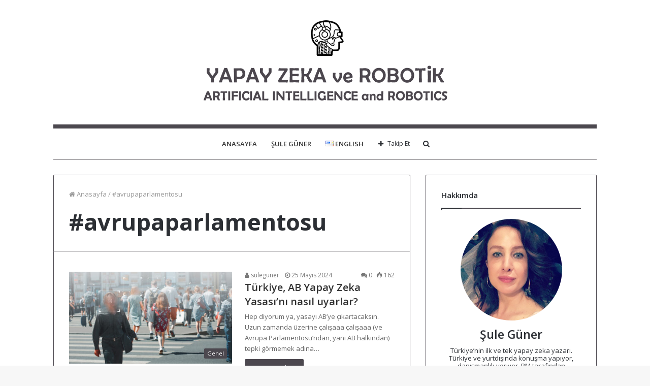

--- FILE ---
content_type: text/html; charset=UTF-8
request_url: https://turkeyai.com/tag/avrupaparlamentosu/
body_size: 12060
content:
<!DOCTYPE html>
<html lang="tr-TR" prefix="og: http://ogp.me/ns#">
<head>
	<meta charset="UTF-8" />
	<link rel="profile" href="https://gmpg.org/xfn/11" />
	<link rel="pingback" href="https://turkeyai.com/xmlrpc.php" />
	<title>#avrupaparlamentosu arşivleri - Yapay Zeka ve Robotik</title>

<!-- This site is optimized with the Yoast SEO plugin v9.5 - https://yoast.com/wordpress/plugins/seo/ -->
<link rel="canonical" href="https://turkeyai.com/tag/avrupaparlamentosu/" />
<meta property="og:locale" content="tr_TR" />
<meta property="og:type" content="object" />
<meta property="og:title" content="#avrupaparlamentosu arşivleri - Yapay Zeka ve Robotik" />
<meta property="og:url" content="https://turkeyai.com/tag/avrupaparlamentosu/" />
<meta property="og:site_name" content="Yapay Zeka ve Robotik" />
<meta name="twitter:card" content="summary_large_image" />
<meta name="twitter:title" content="#avrupaparlamentosu arşivleri - Yapay Zeka ve Robotik" />
<!-- / Yoast SEO plugin. -->

<link rel='dns-prefetch' href='//s.w.org' />
<link rel="alternate" type="application/rss+xml" title="Yapay Zeka ve Robotik &raquo; beslemesi" href="https://turkeyai.com/feed/" />
<link rel="alternate" type="application/rss+xml" title="Yapay Zeka ve Robotik &raquo; #avrupaparlamentosu etiket beslemesi" href="https://turkeyai.com/tag/avrupaparlamentosu/feed/" />
		<script type="text/javascript">
			window._wpemojiSettings = {"baseUrl":"https:\/\/s.w.org\/images\/core\/emoji\/11\/72x72\/","ext":".png","svgUrl":"https:\/\/s.w.org\/images\/core\/emoji\/11\/svg\/","svgExt":".svg","source":{"concatemoji":"https:\/\/turkeyai.com\/wp-includes\/js\/wp-emoji-release.min.js"}};
			!function(e,a,t){var n,r,o,i=a.createElement("canvas"),p=i.getContext&&i.getContext("2d");function s(e,t){var a=String.fromCharCode;p.clearRect(0,0,i.width,i.height),p.fillText(a.apply(this,e),0,0);e=i.toDataURL();return p.clearRect(0,0,i.width,i.height),p.fillText(a.apply(this,t),0,0),e===i.toDataURL()}function c(e){var t=a.createElement("script");t.src=e,t.defer=t.type="text/javascript",a.getElementsByTagName("head")[0].appendChild(t)}for(o=Array("flag","emoji"),t.supports={everything:!0,everythingExceptFlag:!0},r=0;r<o.length;r++)t.supports[o[r]]=function(e){if(!p||!p.fillText)return!1;switch(p.textBaseline="top",p.font="600 32px Arial",e){case"flag":return s([55356,56826,55356,56819],[55356,56826,8203,55356,56819])?!1:!s([55356,57332,56128,56423,56128,56418,56128,56421,56128,56430,56128,56423,56128,56447],[55356,57332,8203,56128,56423,8203,56128,56418,8203,56128,56421,8203,56128,56430,8203,56128,56423,8203,56128,56447]);case"emoji":return!s([55358,56760,9792,65039],[55358,56760,8203,9792,65039])}return!1}(o[r]),t.supports.everything=t.supports.everything&&t.supports[o[r]],"flag"!==o[r]&&(t.supports.everythingExceptFlag=t.supports.everythingExceptFlag&&t.supports[o[r]]);t.supports.everythingExceptFlag=t.supports.everythingExceptFlag&&!t.supports.flag,t.DOMReady=!1,t.readyCallback=function(){t.DOMReady=!0},t.supports.everything||(n=function(){t.readyCallback()},a.addEventListener?(a.addEventListener("DOMContentLoaded",n,!1),e.addEventListener("load",n,!1)):(e.attachEvent("onload",n),a.attachEvent("onreadystatechange",function(){"complete"===a.readyState&&t.readyCallback()})),(n=t.source||{}).concatemoji?c(n.concatemoji):n.wpemoji&&n.twemoji&&(c(n.twemoji),c(n.wpemoji)))}(window,document,window._wpemojiSettings);
		</script>
		<style type="text/css">
img.wp-smiley,
img.emoji {
	display: inline !important;
	border: none !important;
	box-shadow: none !important;
	height: 1em !important;
	width: 1em !important;
	margin: 0 .07em !important;
	vertical-align: -0.1em !important;
	background: none !important;
	padding: 0 !important;
}
</style>
<link rel='stylesheet' id='wp-block-library-css'  href='https://turkeyai.com/wp-includes/css/dist/block-library/style.min.css' type='text/css' media='all' />
<link rel='stylesheet' id='tie-css-styles-css'  href='https://turkeyai.com/wp-content/themes/jannah/assets/css/style.css' type='text/css' media='all' />
<link rel='stylesheet' id='tie-css-ilightbox-css'  href='https://turkeyai.com/wp-content/themes/jannah/assets/css/ilightbox/light-skin/skin.css' type='text/css' media='all' />
<style id='tie-css-ilightbox-inline-css' type='text/css'>
.wf-active body{font-family: 'Open Sans';}.wf-active .logo-text,.wf-active h1,.wf-active h2,.wf-active h3,.wf-active h4,.wf-active h5,.wf-active h6{font-family: 'Open Sans';}.wf-active #main-nav .main-menu > ul > li > a{font-family: 'Open Sans';}body{line-height: 1.2;}#main-nav .main-menu > ul > li > a{text-transform: uppercase;}#the-post .entry-content,#the-post .entry-content p{line-height: 1.8;}.brand-title,a:hover,#tie-popup-search-submit,.components button#search-submit:hover,#logo.text-logo a,#tie-wrapper #top-nav a:hover,#tie-wrapper #top-nav .breaking a:hover,#tie-wrapper #main-nav .components a:hover,#theme-header #top-nav .components > li > a:hover,#theme-header #top-nav .components > li:hover > a,#theme-header #main-nav .components > li > a:hover,#theme-header #main-nav .components > li:hover > a,#top-nav .top-menu .menu > li.tie-current-menu > a,#tie-wrapper #top-nav .top-menu .menu li:hover > a,#tie-wrapper #top-nav .top-menu .menu a:hover,#tie-wrapper #main-nav .main-menu .mega-menu .post-box-title a:hover,#tie-wrapper #main-nav .main-menu .menu .mega-cat-sub-categories.cats-vertical li:hover a,#tie-wrapper #main-nav .main-menu .menu .mega-cat-sub-categories.cats-vertical li a.is-active,div.mag-box .mag-box-options .mag-box-filter-links a.active,.mag-box-filter-links .flexMenu-viewMore:hover > a,.stars-rating-active,body .tabs.tabs .active > a,.video-play-icon,.spinner-circle:after,#go-to-content:hover,.comment-list .comment-author .fn,.commentlist .comment-author .fn,blockquote::before,blockquote cite,blockquote.quote-simple p,.multiple-post-pages a:hover,#story-index li .is-current,.latest-tweets-widget .twitter-icon-wrap span,.wide-next-prev-slider-wrapper .tie-slider-nav li:hover span,#instagram-link:hover,.review-final-score h3,#mobile-menu-icon:hover .menu-text,.entry a,.entry .post-bottom-meta a[href]:hover,#footer-widgets-container a:hover,#footer-widgets-container .stars-rating-active,#footer-widgets-container .latest-tweets-widget .twitter-icon-wrap span,#site-info a:hover,.widget.tie-weather-widget .icon-basecloud-bg:after,.wide-slider-nav-wrapper .slide{color: #4c484f;}.button,#tie-wrapper #theme-header .comp-sub-menu .button:hover,#tie-wrapper #theme-header .comp-sub-menu .button.guest-btn:hover,#tie-wrapper #theme-header .comp-sub-menu .button.checkout-button,#tie-wrapper #theme-header #main-nav .comp-sub-menu .button:hover,input[type='submit'],.post-cat,.tie-slider-nav li > span:hover,.pages-nav .next-prev li.current span,.pages-nav .pages-numbers li.current span,#tie-wrapper .mejs-container .mejs-controls,.spinner > div,#mobile-menu-icon:hover .nav-icon,#mobile-menu-icon:hover .nav-icon:before,#mobile-menu-icon:hover .nav-icon:after,#theme-header #main-nav .main-menu .menu > li.tie-current-menu > a,#theme-header #main-nav .main-menu .menu > li:hover > a,#theme-header #main-nav .main-menu .menu > li > a:hover,#tie-wrapper #main-nav .main-menu ul li .mega-links-head:after,#theme-header #main-nav .menu .mega-cat-sub-categories.cats-horizontal li a.is-active,#theme-header #main-nav .menu .mega-cat-sub-categories.cats-horizontal li a:hover,.main-nav-dark .main-menu .menu > li > a:hover,#mobile-menu-icon:hover .nav-icon,#mobile-menu-icon:hover .nav-icon:before,#mobile-menu-icon:hover .nav-icon:after,.mag-box-filter-links a:hover,.slider-arrow-nav a:not(.pagination-disabled):hover,.comment-list .reply a:hover,.commentlist .reply a:hover,#reading-position-indicator,.multiple-post-pages > span,#story-index-icon,.posts-list-counter .posts-list-items li:before,.cat-counter span,.digital-rating-static strong,#wp-calendar #today,.basecloud-bg,.basecloud-bg::before,.basecloud-bg::after,.timeline-widget ul li a:hover .date:before,.cat-counter a + span,.videos-block .playlist-title,.review-percentage .review-item span span,.tie-slick-dots li.slick-active button,.tie-slick-dots li button:hover,#tie-body.magazine2:not(.block-head-4) .dark-widgetized-area .tabs a:hover,#tie-body.magazine2:not(.block-head-4) .dark-widgetized-area .tabs .active a,#tie-body.magazine1 .dark-widgetized-area .tabs a:hover,#tie-body.magazine1 .dark-widgetized-area .tabs .active a,#footer-widgets-container .digital-rating-static strong,#footer-widgets-container .timeline-widget li:hover .date:before,#footer-widgets-container #wp-calendar #today,#footer-widgets-container .basecloud-bg::before,#footer-widgets-container .posts-list-counter .posts-list-items li:before,#footer-widgets-container .cat-counter span,#footer-widgets-container .widget-title:after,#footer-widgets-container .button,#footer-widgets-container input[type='submit'],#footer-widgets-container .tie-slider-nav li > span:hover,#footer-widgets-container .fullwidth-area .widget_tag_cloud .tagcloud a:hover,.demo_store,.demo #logo:after,.widget.tie-weather-widget,span.video-close-btn:hover,#go-to-top{background-color: #4c484f;color: #FFFFFF;}pre,code,.pages-nav .next-prev li.current span,.pages-nav .pages-numbers li.current span,#tie-wrapper #theme-header .comp-sub-menu .button:hover,#tie-wrapper #theme-header .comp-sub-menu .button.guest-btn:hover,.multiple-post-pages > span,.post-content-slideshow .tie-slider-nav li span:hover,.latest-tweets-widget .slider-links .tie-slider-nav li span:hover,.dark-skin .latest-tweets-widget .slider-links .tie-slider-nav span:hover,#instagram-link:before,#instagram-link:after,.slider-arrow-nav a:not(.pagination-disabled):hover,#theme-header #main-nav .menu .mega-cat-sub-categories.cats-horizontal li a.is-active,#theme-header #main-nav .menu .mega-cat-sub-categories.cats-horizontal li a:hover,#footer.dark-skin #instagram-link:before,#footer.dark-skin #instagram-link:after,#footer-widgets-container .tie-slider-nav li > span:hover,#theme-header #main-nav .main-menu .menu > li > .sub-menu,#theme-header #main-nav .main-menu .menu > li > .menu-sub-content{border-color: #4c484f;}#tie-wrapper #top-nav .top-menu .menu li.menu-item-has-children:hover > a:before{border-top-color: #4c484f;}#theme-header .main-menu .menu > li.tie-current-menu > a:before,#theme-header #main-nav .main-menu .menu > li > a:hover:before,#theme-header #main-nav .main-menu .menu > li:hover > a:before{border-top-color: #FFFFFF;}#tie-wrapper #top-nav .top-menu .menu li li.menu-item-has-children:hover > a:before{border-left-color: #4c484f;border-top-color: transparent;}.rtl #tie-wrapper #top-nav .top-menu .menu li li.menu-item-has-children:hover > a:before{border-right-color: #4c484f;border-top-color: transparent;}#tie-wrapper #main-nav .main-menu .menu > li.tie-current-menu{border-bottom-color: #4c484f;}::-moz-selection{background-color: #4c484f;color: #FFFFFF;}::selection{background-color: #4c484f;color: #FFFFFF;}circle.circle_bar,#footer-widgets-container circle.circle_bar{stroke: #4c484f;}#reading-position-indicator{box-shadow: 0 0 10px rgba( 76,72,79,0.7);}#tie-popup-search-submit:hover,#logo.text-logo a:hover,.entry a:hover{color: #1a161d;}.button:hover,input[type='submit']:hover,a.post-cat:hover,#footer-widgets-container .button:hover,#footer-widgets-container input[type='submit']:hover{background-color: #1a161d;color: #FFFFFF;}.search-in-main-nav.autocomplete-suggestions a.button:hover,#tie-wrapper #theme-header #top-nav .comp-sub-menu .button.checkout-button:hover,#tie-wrapper #theme-header #main-nav .comp-sub-menu .button.checkout-button:hover{background-color: #1a161d;color: #FFFFFF;}#theme-header #main-nav .comp-sub-menu a.checkout-button:not(:hover),#theme-header #top-nav .comp-sub-menu a.checkout-button:not(:hover),.entry a.button{color: #FFFFFF;}#footer-widgets-container .tie-slider-nav li > span:hover{color: #FFFFFF !important;}@media (max-width: 1600px){#story-index ul{background-color: #4c484f;}#story-index ul li a,#story-index ul li .is-current{color: #FFFFFF;}}#tie-body .mag-box-title h3 a,#tie-body .block-more-button{color: #4c484f;}#tie-body .mag-box-title h3 a:hover,#tie-body .block-more-button:hover{color: #1a161d;}#tie-body .mag-box-title{color: #4c484f;}#tie-body .mag-box-title:before{border-top-color: #4c484f;}#tie-body .mag-box-title:after,#tie-body #footer .widget-title:after{background-color: #4c484f;}::-moz-selection{background-color: #fffc7f;color: #000000;}::selection{background-color: #fffc7f;color: #000000;}.container-wrapper,.the-global-title,.comment-reply-title,.tabs,.flex-tabs .flexMenu-popup,.magazine1 .tabs-vertical .tabs li a,.magazine1 .tabs-vertical:after,.mag-box .show-more-button,.white-bg .social-icons-item a,textarea,input,select,.toggle,.post-content-slideshow,.post-content-slideshow .slider-nav-wrapper,.post-footer-on-bottom,.pages-numbers a,.pages-nav-item,.first-last-pages .fa,.multiple-post-pages span,#story-highlights li,.review-item,.review-summary,.user-rate-wrap,.review-final-score,.tabs a{border-color: #4c484f !important;}.magazine1 .tabs a{border-bottom-color: transparent !important;}.fullwidth-area .tagcloud a:not(:hover){background: transparent;box-shadow: inset 0 0 0 3px #4c484f;}.subscribe-widget-content h4:after,.white-bg .social-icons-item:before{background-color: #4c484f !important;}#tie-wrapper #theme-header:not(.main-nav-boxed) #main-nav,#tie-wrapper .main-nav-boxed .main-menu-wrapper{border-top-color:#4c484f !important;border-top-width:8px !important;border-bottom-color:#4c484f !important;border-bottom-width:1px !important;border-right: 0 none;border-left : 0 none;}#tie-wrapper .main-nav-boxed #main-nav.fixed-nav{box-shadow: none;}.tie-cat-2,.tie-cat-item-2 > span{background-color:#e67e22 !important;color:#FFFFFF !important;}.tie-cat-2:after{border-top-color:#e67e22 !important;}.tie-cat-2:hover{background-color:#c86004 !important;}.tie-cat-2:hover:after{border-top-color:#c86004 !important;}.tie-cat-12,.tie-cat-item-12 > span{background-color:#2ecc71 !important;color:#FFFFFF !important;}.tie-cat-12:after{border-top-color:#2ecc71 !important;}.tie-cat-12:hover{background-color:#10ae53 !important;}.tie-cat-12:hover:after{border-top-color:#10ae53 !important;}.tie-cat-16,.tie-cat-item-16 > span{background-color:#9b59b6 !important;color:#FFFFFF !important;}.tie-cat-16:after{border-top-color:#9b59b6 !important;}.tie-cat-16:hover{background-color:#7d3b98 !important;}.tie-cat-16:hover:after{border-top-color:#7d3b98 !important;}.tie-cat-18,.tie-cat-item-18 > span{background-color:#34495e !important;color:#FFFFFF !important;}.tie-cat-18:after{border-top-color:#34495e !important;}.tie-cat-18:hover{background-color:#162b40 !important;}.tie-cat-18:hover:after{border-top-color:#162b40 !important;}.tie-cat-19,.tie-cat-item-19 > span{background-color:#795548 !important;color:#FFFFFF !important;}.tie-cat-19:after{border-top-color:#795548 !important;}.tie-cat-19:hover{background-color:#5b372a !important;}.tie-cat-19:hover:after{border-top-color:#5b372a !important;}.tie-cat-20,.tie-cat-item-20 > span{background-color:#4CAF50 !important;color:#FFFFFF !important;}.tie-cat-20:after{border-top-color:#4CAF50 !important;}.tie-cat-20:hover{background-color:#2e9132 !important;}.tie-cat-20:hover:after{border-top-color:#2e9132 !important;}@media (min-width: 1200px){.container{width: auto;}}.boxed-layout #tie-wrapper,.boxed-layout .fixed-nav{max-width: 1130px;}@media (min-width: 1100px){.container,.wide-next-prev-slider-wrapper .slider-main-container{max-width: 1100px;}}#mobile-menu-icon .menu-text{color: #000000!important;}#mobile-menu-icon .nav-icon,#mobile-menu-icon .nav-icon:before,#mobile-menu-icon .nav-icon:after{background-color: #000000!important;}
</style>
<link rel='stylesheet' id='tie-theme-child-css-css'  href='https://turkeyai.com/wp-content/themes/jannah-child/style.css' type='text/css' media='all' />
<script type='text/javascript'>
/* <![CDATA[ */
var tie = {"is_rtl":"","ajaxurl":"https:\/\/turkeyai.com\/wp-admin\/admin-ajax.php","mobile_menu_active":"true","mobile_menu_top":"","mobile_menu_parent":"","lightbox_all":"true","lightbox_gallery":"true","lightbox_skin":"light","lightbox_thumb":"horizontal","lightbox_arrows":"true","is_singular":"","is_sticky_video":"","reading_indicator":"true","lazyload":"","select_share":"true","select_share_twitter":"true","select_share_facebook":"true","select_share_linkedin":"true","select_share_email":"","facebook_app_id":"","twitter_username":"","responsive_tables":"true","ad_blocker_detector":"","sticky_behavior":"upwards","sticky_desktop":"true","sticky_mobile":"true","ajax_loader":"<div class=\"loader-overlay\"><div class=\"spinner-circle\"><\/div><\/div>","type_to_search":"","lang_no_results":"Nothing Found"};
/* ]]> */
</script>
<script type='text/javascript' src='https://turkeyai.com/wp-includes/js/jquery/jquery.js'></script>
<script type='text/javascript' src='https://turkeyai.com/wp-includes/js/jquery/jquery-migrate.min.js'></script>
<link rel='https://api.w.org/' href='https://turkeyai.com/wp-json/' />
<link rel="EditURI" type="application/rsd+xml" title="RSD" href="https://turkeyai.com/xmlrpc.php?rsd" />
<link rel="wlwmanifest" type="application/wlwmanifest+xml" href="https://turkeyai.com/wp-includes/wlwmanifest.xml" /> 
<meta name="generator" content="WordPress 5.0.24" />

<meta name="generator" content="Jannah Child 1.0.1" />
<meta name="theme-color" content="#4c484f" /><meta name="viewport" content="width=device-width, initial-scale=1.0" />
					<script>
						WebFontConfig ={
							google:{
								families: ['Open+Sans::latin,latin-ext', 'Open+Sans:regular,500,600,700:latin,latin-ext', 'Open+Sans::latin,latin-ext']
							}
						};
						(function(){
							var wf   = document.createElement('script');
							wf.src   = '//ajax.googleapis.com/ajax/libs/webfont/1/webfont.js';
							wf.type  = 'text/javascript';
							wf.async = 'true';
							var s = document.getElementsByTagName('script')[0];
							s.parentNode.insertBefore(wf, s);
						})();
					</script>
				</head>

<body id="tie-body" class="archive tag tag-avrupaparlamentosu tag-519 wrapper-has-shadow block-head-1 magazine1 is-desktop is-header-layout-2 sidebar-right has-sidebar hide_share_post_top hide_share_post_bottom">


<div class="background-overlay">

	<div id="tie-container" class="site tie-container">

		
		<div id="tie-wrapper">

			
<header id="theme-header" class="header-layout-2 main-nav-light main-nav-below main-nav-boxed mobile-header-default">
	
<div class="container">
	<div class="tie-row logo-row">

		
		<div class="logo-wrapper">
			<div class="tie-col-md-4 logo-container">
				<a href="#" id="mobile-menu-icon"><span class="nav-icon"></span></a>
		<div id="logo" class="image-logo" style="margin-top: 40px; margin-bottom: 40px;">

			
			<a title="Yapay Zeka ve Robotik" href="https://turkeyai.com/">
				
					<img src="https://turkeyai.com/wp-content/uploads/2018/08/logo-3.png" alt="Yapay Zeka ve Robotik" class="logo_normal" width="592" height="165" style="max-height:165px; width: auto;">
					<img src="https://turkeyai.com/wp-content/uploads/2018/08/logo-3.png" alt="Yapay Zeka ve Robotik" class="logo_2x" width="592" height="165" style="max-height:165px; width: auto;">
							</a>

			
		</div><!-- #logo /-->

					</div><!-- .tie-col /-->
		</div><!-- .logo-wrapper /-->

		
	</div><!-- .tie-row /-->
</div><!-- .container /-->

<div class="main-nav-wrapper">
	<nav id="main-nav"  class=""  aria-label="Primary Navigation">
		<div class="container">

			<div class="main-menu-wrapper">

				
				<div id="menu-components-wrap">

					
					<div class="main-menu main-menu-wrap tie-alignleft">
						<div id="main-nav-menu" class="main-menu"><ul id="menu-anamenu" class="menu" role="menubar"><li id="menu-item-1196" class="menu-item menu-item-type-post_type menu-item-object-page menu-item-home menu-item-1196"><a href="https://turkeyai.com/">Anasayfa</a></li>
<li id="menu-item-1705" class="menu-item menu-item-type-post_type menu-item-object-page menu-item-1705"><a href="https://turkeyai.com/sule-guner/">Şule Güner</a></li>
<li id="menu-item-1195-en" class="lang-item lang-item-27 lang-item-en no-translation menu-item menu-item-type-custom menu-item-object-custom menu-item-1195-en"><a href="https://turkeyai.com/en/homepage/" hreflang="en-US" lang="en-US"><img src="[data-uri]" title="English" alt="English" /><span style="margin-left:0.3em;">English</span></a></li>
</ul></div>					</div><!-- .main-menu.tie-alignleft /-->

					<ul class="components">		<li class="search-compact-icon menu-item custom-menu-link">
			<a href="#" data-type="modal-trigger" class="tie-search-trigger">
				<span class="fa fa-search" aria-hidden="true"></span>
				<span class="screen-reader-text">Search for</span>
			</a>
			<span class="cd-modal-bg"></span>
		</li>
				<li class="list-social-icons menu-item custom-menu-link">
			<a href="#" class="follow-btn">
				<span class="fa fa-plus" aria-hidden="true"></span>
				<span class="follow-text">Takip Et</span>
			</a>
			<ul class="dropdown-social-icons comp-sub-menu"><li class="social-icons-item"><a class="social-link  facebook-social-icon" title="Facebook" rel="nofollow" target="_blank" href="https://www.facebook.com/SuleGunerAI"><span class="fa fa-facebook"></span><span class="social-text">Facebook</span></a></li><li class="social-icons-item"><a class="social-link  twitter-social-icon" title="Twitter" rel="nofollow" target="_blank" href="https://twitter.com/SuleGunerr"><span class="fa fa-twitter"></span><span class="social-text">Twitter</span></a></li><li class="social-icons-item"><a class="social-link  linkedin-social-icon" title="LinkedIn" rel="nofollow" target="_blank" href="https://www.linkedin.com/in/sule-guner-45659272/"><span class="fa fa-linkedin"></span><span class="social-text">LinkedIn</span></a></li><li class="social-icons-item"><a class="social-link  instagram-social-icon" title="Instagram" rel="nofollow" target="_blank" href="https://www.instagram.com/treviroma/"><span class="fa fa-instagram"></span><span class="social-text">Instagram</span></a></li></ul><!-- #dropdown-social-icons /-->		</li><!-- #list-social-icons /-->
		</ul><!-- Components -->
				</div><!-- #menu-components-wrap /-->
			</div><!-- .main-menu-wrapper /-->
		</div><!-- .container /-->
	</nav><!-- #main-nav /-->
</div><!-- .main-nav-wrapper /-->

</header>


			<div id="content" class="site-content container">
				<div class="tie-row main-content-row">
		
	<div class="main-content tie-col-md-8 tie-col-xs-12" role="main">

		

			<header class="entry-header-outer container-wrapper">
				<nav id="breadcrumb"><a href="https://turkeyai.com/"><span class="fa fa-home" aria-hidden="true"></span> Anasayfa</a><em class="delimiter">/</em><span class="current">#avrupaparlamentosu</span></nav><script type="application/ld+json">{"@context":"http:\/\/schema.org","@type":"BreadcrumbList","@id":"#Breadcrumb","itemListElement":[{"@type":"ListItem","position":1,"item":{"name":"Anasayfa","@id":"https:\/\/turkeyai.com\/"}}]}</script><h1 class="page-title">#avrupaparlamentosu</h1>			</header><!-- .entry-header-outer /-->

			
		<div class="mag-box wide-post-box">
			<div class="container-wrapper">
				<div class="mag-box-container clearfix">
					<ul id="posts-container" data-layout="default" data-settings="{'uncropped_image':'jannah-image-grid','category_meta':true,'post_meta':true,'excerpt':true,'excerpt_length':'20','read_more':true,'title_length':0,'is_full':false}" class="posts-items">
<li class="post-item  post-5316 post type-post status-publish format-standard has-post-thumbnail category-genel tag-ai-tr tag-artificialintelligence tag-avrupabirligi tag-avrupaparlamentosu tag-biometric tag-biyometri tag-euaiact tag-gdpr tag-goztarama tag-hukuk tag-insan tag-insanhaklariihlali tag-law tag-ozelhayat tag-redflag tag-regulation tag-sulegunerartificialintelligence tag-suleguneryapayzeka tag-surveillence tag-turkiye tag-yapayzeka tag-yapayzekahaberleri tag-yapayzekasuleguner tie-standard">

	
			<a href="https://turkeyai.com/turkiye-ab-yapay-zeka-yasasini-nasil-uyarlar/" title="Türkiye, AB Yapay Zeka Yasası&#8217;nı nasıl uyarlar?" class="post-thumb"><h5 class="post-cat-wrap"><span class="post-cat tie-cat-1">Genel</span></h5>
				<div class="post-thumb-overlay-wrap">
					<div class="post-thumb-overlay">
						<span class="icon"></span>
					</div>
				</div>
			<img width="390" height="220" src="https://turkeyai.com/wp-content/uploads/2024/05/20240313PHT19315_original-390x220.jpg" class="attachment-jannah-image-large size-jannah-image-large wp-post-image" alt="" /></a><div class="post-meta">
				<span class="meta-author meta-item"><a href="https://turkeyai.com/author/suleguner/" class="author-name" title="suleguner"><span class="fa fa-user" aria-hidden="true"></span> suleguner</a>
				</span>
			<span class="date meta-item"><span class="fa fa-clock-o" aria-hidden="true"></span> <span>25 Mayıs 2024</span></span><div class="tie-alignright"><span class="meta-comment meta-item"><a href="https://turkeyai.com/turkiye-ab-yapay-zeka-yasasini-nasil-uyarlar/#respond"><span class="fa fa-comments" aria-hidden="true"></span> 0</a></span><span class="meta-views meta-item "><span class="tie-icon-fire" aria-hidden="true"></span> 162 </span> </div><div class="clearfix"></div></div><!-- .post-meta -->
	<div class="post-details">
		<h3 class="post-title"><a href="https://turkeyai.com/turkiye-ab-yapay-zeka-yasasini-nasil-uyarlar/" title="Türkiye, AB Yapay Zeka Yasası&#8217;nı nasıl uyarlar?">Türkiye, AB Yapay Zeka Yasası&#8217;nı nasıl uyarlar?</a></h3>

						<p class="post-excerpt">Hep diyorum ya, yasayı AB’ye çıkartacaksın. Uzun zamanda üzerine çalışaaa çalışaaa (ve Avrupa Parlamentosu&#8217;ndan, yani AB halkından) tepki görmemek adına&hellip;</p>
								<a class="more-link button" href="https://turkeyai.com/turkiye-ab-yapay-zeka-yasasini-nasil-uyarlar/">Devamını oku &raquo;</a>
				
	</div>
</li>

<li class="post-item  post-5118 post type-post status-publish format-standard has-post-thumbnail category-genel tag-abyapayzekayasasi tag-artificialintelligence tag-avrupaparlamentosu tag-bing tag-bingai tag-chatgpt tag-digitalmarketing tag-eu tag-euaiact tag-googleai tag-googlebrain tag-marketing-tr tag-meta tag-microsoft tag-microsoftsearch tag-openai tag-opensource tag-regulation tag-suleguner tag-turkeyai-tr tag-yapayzeka tag-yapayzekahaberleri tag-ainews tie-standard">

	
			<a href="https://turkeyai.com/ab-icin-tarihi-bir-donem-dunyanin-ilk-yapay-zeka-yasasi/" title="AB için tarihi bir dönem: Dünyanın ilk Yapay Zeka Yasası" class="post-thumb"><h5 class="post-cat-wrap"><span class="post-cat tie-cat-1">Genel</span></h5>
				<div class="post-thumb-overlay-wrap">
					<div class="post-thumb-overlay">
						<span class="icon"></span>
					</div>
				</div>
			<img width="390" height="220" src="https://turkeyai.com/wp-content/uploads/2024/03/Ekran-Resmi-2024-03-19-00.34.39-390x220.png" class="attachment-jannah-image-large size-jannah-image-large wp-post-image" alt="" /></a><div class="post-meta">
				<span class="meta-author meta-item"><a href="https://turkeyai.com/author/suleguner/" class="author-name" title="suleguner"><span class="fa fa-user" aria-hidden="true"></span> suleguner</a>
				</span>
			<span class="date meta-item"><span class="fa fa-clock-o" aria-hidden="true"></span> <span>19 Mart 2024</span></span><div class="tie-alignright"><span class="meta-comment meta-item"><a href="https://turkeyai.com/ab-icin-tarihi-bir-donem-dunyanin-ilk-yapay-zeka-yasasi/#respond"><span class="fa fa-comments" aria-hidden="true"></span> 0</a></span><span class="meta-views meta-item "><span class="tie-icon-fire" aria-hidden="true"></span> 60 </span> </div><div class="clearfix"></div></div><!-- .post-meta -->
	<div class="post-details">
		<h3 class="post-title"><a href="https://turkeyai.com/ab-icin-tarihi-bir-donem-dunyanin-ilk-yapay-zeka-yasasi/" title="AB için tarihi bir dönem: Dünyanın ilk Yapay Zeka Yasası">AB için tarihi bir dönem: Dünyanın ilk Yapay Zeka Yasası</a></h3>

						<p class="post-excerpt">Avrupa Birliği Yapay Zeka Yasası 13 Mart&#8217;ta Avrupa Parlamentosu’ndan geçti. Şimdi bakalım, bu yasayla AB rakiplerinin gerisinde mi kalacak? Diğer&hellip;</p>
								<a class="more-link button" href="https://turkeyai.com/ab-icin-tarihi-bir-donem-dunyanin-ilk-yapay-zeka-yasasi/">Devamını oku &raquo;</a>
				
	</div>
</li>

<li class="post-item  post-4627 post type-post status-publish format-standard has-post-thumbnail category-genel tag-avrupabirligi tag-avrupaparlamentosu tag-birey tag-gdpr tag-humancentricai tag-insan tag-mckinsey tag-risk tag-socialcreditscoring tag-yapayzeka tie-standard">

	
			<a href="https://turkeyai.com/abnin-yapay-zeka-kanunu-merkezinde-insan-var/" title="AB’nın yapay zeka kanunu merkezinde insan var" class="post-thumb"><h5 class="post-cat-wrap"><span class="post-cat tie-cat-1">Genel</span></h5>
				<div class="post-thumb-overlay-wrap">
					<div class="post-thumb-overlay">
						<span class="icon"></span>
					</div>
				</div>
			<img width="390" height="220" src="https://turkeyai.com/wp-content/uploads/2022/10/ai-logo-1_60649-390x220.png" class="attachment-jannah-image-large size-jannah-image-large wp-post-image" alt="" /></a><div class="post-meta">
				<span class="meta-author meta-item"><a href="https://turkeyai.com/author/suleguner/" class="author-name" title="suleguner"><span class="fa fa-user" aria-hidden="true"></span> suleguner</a>
				</span>
			<span class="date meta-item"><span class="fa fa-clock-o" aria-hidden="true"></span> <span>21 Ekim 2022</span></span><div class="tie-alignright"><span class="meta-comment meta-item"><a href="https://turkeyai.com/abnin-yapay-zeka-kanunu-merkezinde-insan-var/#respond"><span class="fa fa-comments" aria-hidden="true"></span> 0</a></span><span class="meta-views meta-item "><span class="tie-icon-fire" aria-hidden="true"></span> 16 </span> </div><div class="clearfix"></div></div><!-- .post-meta -->
	<div class="post-details">
		<h3 class="post-title"><a href="https://turkeyai.com/abnin-yapay-zeka-kanunu-merkezinde-insan-var/" title="AB’nın yapay zeka kanunu merkezinde insan var">AB’nın yapay zeka kanunu merkezinde insan var</a></h3>

						<p class="post-excerpt">Yapay zekanız risk kategorisinde mi? Riskten, kodu yazan mı, kodu bir amaç için geliştiren mi, yoksa son kullanıcıya ulaştıran mı&hellip;</p>
								<a class="more-link button" href="https://turkeyai.com/abnin-yapay-zeka-kanunu-merkezinde-insan-var/">Devamını oku &raquo;</a>
				
	</div>
</li>

<li class="post-item  post-1462 post type-post status-publish format-standard has-post-thumbnail category-genel tag-apple tag-artificialintelligence tag-asilomar tag-autonomouslethalweapons tag-avrupaparlamentosu tag-blog tag-california tag-californiauniversity tag-ccw tag-data-tr tag-deeplearning tag-digital-tr tag-elonmusk tag-ericschmidt tag-europeanparliament tag-europeanunion tag-facebook tag-future tag-google tag-googlebrain tag-innovation tag-killerrobot tag-machinelarning tag-media-tr tag-media-turkey tag-nationalsecurity tag-online tag-openai tag-robot-tr tag-siliconvalley tag-stuartrussell tag-technology tag-teknoloji tag-unitednatitons tag-yapayzeka tie-standard">

	
			<a href="https://turkeyai.com/kaliforniya-eyaleti-de-kontrollu-yapay-zeka-dedi/" title="Kaliforniya eyaleti de &#8220;kontrollü yapay zeka&#8221; dedi" class="post-thumb"><h5 class="post-cat-wrap"><span class="post-cat tie-cat-1">Genel</span></h5>
				<div class="post-thumb-overlay-wrap">
					<div class="post-thumb-overlay">
						<span class="icon"></span>
					</div>
				</div>
			<img width="390" height="220" src="https://turkeyai.com/wp-content/uploads/2018/10/Asilomar-group-photo-390x220.jpg" class="attachment-jannah-image-large size-jannah-image-large wp-post-image" alt="" /></a><div class="post-meta">
				<span class="meta-author meta-item"><a href="https://turkeyai.com/author/suleguner/" class="author-name" title="suleguner"><span class="fa fa-user" aria-hidden="true"></span> suleguner</a>
				</span>
			<span class="date meta-item"><span class="fa fa-clock-o" aria-hidden="true"></span> <span>8 Ekim 2018</span></span><div class="tie-alignright"><span class="meta-comment meta-item"><a href="https://turkeyai.com/kaliforniya-eyaleti-de-kontrollu-yapay-zeka-dedi/#respond"><span class="fa fa-comments" aria-hidden="true"></span> 0</a></span><span class="meta-views meta-item "><span class="tie-icon-fire" aria-hidden="true"></span> 378 </span> </div><div class="clearfix"></div></div><!-- .post-meta -->
	<div class="post-details">
		<h3 class="post-title"><a href="https://turkeyai.com/kaliforniya-eyaleti-de-kontrollu-yapay-zeka-dedi/" title="Kaliforniya eyaleti de &#8220;kontrollü yapay zeka&#8221; dedi">Kaliforniya eyaleti de &#8220;kontrollü yapay zeka&#8221; dedi</a></h3>

						<p class="post-excerpt">ABD&#8217;nin Kaliforniya eyalet meclisinde 30 Ağustos&#8217;ta kabul edilen &#8220;Asilomar yapay zeka prensipleri&#8221;, yapay zeka ve otonom silahların kontrollü geliştirilmesi bakımından&hellip;</p>
								<a class="more-link button" href="https://turkeyai.com/kaliforniya-eyaleti-de-kontrollu-yapay-zeka-dedi/">Devamını oku &raquo;</a>
				
	</div>
</li>

					</ul><!-- #posts-container /-->
					<div class="clearfix"></div>
				</div><!-- .mag-box-container /-->
			</div><!-- .container-wrapper /-->
		</div><!-- .mag-box /-->
	
	</div><!-- .main-content /-->


	<aside class="sidebar tie-col-md-4 tie-col-xs-12 normal-side is-sticky" aria-label="Primary Sidebar">
		<div class="theiaStickySidebar">
			<div id="author-bio-widget-3" class="container-wrapper widget aboutme-widget"><div class="widget-title the-global-title"><h4>Hakkımda</h4></div>
				<div class="about-author about-content-wrapper image-is-circle is-centered"><img alt="" src="https://turkeyai.com/wp-content/uploads/2022/04/sule-guner-1.jpg" style="width: 200px; "  class="about-author-img" width="280" height="47">

					<div class="aboutme-widget-content"><h3>Şule Güner</h3>
Türkiye’nin ilk ve tek yapay zeka yazarı. Türkiye ve yurtdışında konuşma yapıyor, danışmanlık veriyor. BM tarafından düzenlenen “Yapay Zeka ve Gençlik” panelinde çocuklar için yapay zeka okuryazarlığı çağrısı yaptı. Türkiye’deki ilk üretken yapay zeka konferansına konuşmacı olarak katıldı. BM Enformasyon ve İletişim Teknolojileri Ofisi Başkanı’nın yönlendirmesiyle Türkiye ve uluslararası çevrelerde, uluslararası sorumlu yapay zeka ve etik standartlarını anlatıyor.
					</div>
					<div class="clearfix"></div>
			
				</div><!-- .about-widget-content -->
			<div class="clearfix"></div></div><!-- .widget /--><div id="social-4" class="container-wrapper widget social-icons-widget"><div class="widget-title the-global-title"><h4>Beni Takip Edin</h4></div><ul class="solid-social-icons"><li class="social-icons-item"><a class="social-link  facebook-social-icon" title="Facebook" rel="nofollow" target="_blank" href="https://www.facebook.com/SuleGunerAI"><span class="fa fa-facebook"></span></a></li><li class="social-icons-item"><a class="social-link  twitter-social-icon" title="Twitter" rel="nofollow" target="_blank" href="https://twitter.com/SuleGunerr"><span class="fa fa-twitter"></span></a></li><li class="social-icons-item"><a class="social-link  linkedin-social-icon" title="LinkedIn" rel="nofollow" target="_blank" href="https://www.linkedin.com/in/sule-guner-45659272/"><span class="fa fa-linkedin"></span></a></li><li class="social-icons-item"><a class="social-link  instagram-social-icon" title="Instagram" rel="nofollow" target="_blank" href="https://www.instagram.com/treviroma/"><span class="fa fa-instagram"></span></a></li></ul> 
<div class="clearfix"></div><div class="clearfix"></div></div><!-- .widget /--><div id="posts-list-widget-6" class="container-wrapper widget posts-list"><div class="widget-title the-global-title"><h4>Popüler İçerikler</h4></div><div class="posts-list-counter"><ul class="posts-list-items">
<li class="widget-post-list tie-standard">

			<div class="post-widget-thumbnail">

			
			<a href="https://turkeyai.com/dis-hekimliginde-yapay-zekali-tedavi-ve-egitim-cozumu/" title="Diş hekimliğinde yapay zekalı tedavi ve eğitim çözümü" class="post-thumb">
				<div class="post-thumb-overlay-wrap">
					<div class="post-thumb-overlay">
						<span class="icon"></span>
					</div>
				</div>
			<img width="220" height="150" src="https://turkeyai.com/wp-content/uploads/2022/08/Ekran-görüntüsü-2022-04-25-231423-220x150.png" class="attachment-jannah-image-small size-jannah-image-small tie-small-image wp-post-image" alt="" /></a>		</div><!-- post-alignleft /-->
	
	<div class="post-widget-body ">
		<h3 class="post-title"><a href="https://turkeyai.com/dis-hekimliginde-yapay-zekali-tedavi-ve-egitim-cozumu/" title="Diş hekimliğinde yapay zekalı tedavi ve eğitim çözümü">Diş hekimliğinde yapay zekalı tedavi ve eğitim çözümü</a></h3>

		<div class="post-meta">
			<span class="date meta-item"><span class="fa fa-clock-o" aria-hidden="true"></span> <span>26 Ağustos 2022</span></span>		</div>
	</div>
</li>

<li class="widget-post-list tie-standard">

			<div class="post-widget-thumbnail">

			
			<a href="https://turkeyai.com/gecmis-ve-gelecek-yapay-zeka-hititolojiye-isik-tutacak/" title="Geçmiş ve Gelecek: Yapay zeka Hititolojiye ışık tutacak" class="post-thumb">
				<div class="post-thumb-overlay-wrap">
					<div class="post-thumb-overlay">
						<span class="icon"></span>
					</div>
				</div>
			<img width="220" height="150" src="https://turkeyai.com/wp-content/uploads/2022/01/Bo207850-220x150.png" class="attachment-jannah-image-small size-jannah-image-small tie-small-image wp-post-image" alt="" /></a>		</div><!-- post-alignleft /-->
	
	<div class="post-widget-body ">
		<h3 class="post-title"><a href="https://turkeyai.com/gecmis-ve-gelecek-yapay-zeka-hititolojiye-isik-tutacak/" title="Geçmiş ve Gelecek: Yapay zeka Hititolojiye ışık tutacak">Geçmiş ve Gelecek: Yapay zeka Hititolojiye ışık tutacak</a></h3>

		<div class="post-meta">
			<span class="date meta-item"><span class="fa fa-clock-o" aria-hidden="true"></span> <span>23 Ocak 2022</span></span>		</div>
	</div>
</li>

<li class="widget-post-list tie-standard">

			<div class="post-widget-thumbnail">

			
			<a href="https://turkeyai.com/turkiyenin-veri-ve-yapay-zeka-merkezi-b3lab/" title="Türkiye&#8217;nin veri ve yapay zeka merkezi B3LAB" class="post-thumb">
				<div class="post-thumb-overlay-wrap">
					<div class="post-thumb-overlay">
						<span class="icon"></span>
					</div>
				</div>
			<img width="220" height="150" src="https://turkeyai.com/wp-content/uploads/2019/08/26_908762_ssdergilik-220x150.png" class="attachment-jannah-image-small size-jannah-image-small tie-small-image wp-post-image" alt="" /></a>		</div><!-- post-alignleft /-->
	
	<div class="post-widget-body ">
		<h3 class="post-title"><a href="https://turkeyai.com/turkiyenin-veri-ve-yapay-zeka-merkezi-b3lab/" title="Türkiye&#8217;nin veri ve yapay zeka merkezi B3LAB">Türkiye&#8217;nin veri ve yapay zeka merkezi B3LAB</a></h3>

		<div class="post-meta">
			<span class="date meta-item"><span class="fa fa-clock-o" aria-hidden="true"></span> <span>15 Ağustos 2019</span></span>		</div>
	</div>
</li>

<li class="widget-post-list tie-standard">

			<div class="post-widget-thumbnail">

			
			<a href="https://turkeyai.com/gelecegin-ev-aletleri-boyle-olacak-yapay-zekali-sesle-komuta-edilen-akilli-uygulamali/" title="Geleceğin ev aletleri: Yapay zekalı, sesle komuta edilen, akıllı uygulamalı" class="post-thumb">
				<div class="post-thumb-overlay-wrap">
					<div class="post-thumb-overlay">
						<span class="icon"></span>
					</div>
				</div>
			<img width="220" height="150" src="https://turkeyai.com/wp-content/uploads/2020/01/Grundig-Vox-ocak-pişirme-sistemi-min-1-220x150.jpg" class="attachment-jannah-image-small size-jannah-image-small tie-small-image wp-post-image" alt="" /></a>		</div><!-- post-alignleft /-->
	
	<div class="post-widget-body ">
		<h3 class="post-title"><a href="https://turkeyai.com/gelecegin-ev-aletleri-boyle-olacak-yapay-zekali-sesle-komuta-edilen-akilli-uygulamali/" title="Geleceğin ev aletleri: Yapay zekalı, sesle komuta edilen, akıllı uygulamalı">Geleceğin ev aletleri: Yapay zekalı, sesle komuta edilen, akıllı uygulamalı</a></h3>

		<div class="post-meta">
			<span class="date meta-item"><span class="fa fa-clock-o" aria-hidden="true"></span> <span>7 Ocak 2020</span></span>		</div>
	</div>
</li>

<li class="widget-post-list tie-standard">

			<div class="post-widget-thumbnail">

			
			<a href="https://turkeyai.com/en-cok-kazandiran-ve-en-hizli-yukselen-meslek-makine-ogrenmesi-muhendisligi/" title="En çok kazandıran ve en hızlı yükselen meslek: makine öğrenmesi mühendisliği" class="post-thumb">
				<div class="post-thumb-overlay-wrap">
					<div class="post-thumb-overlay">
						<span class="icon"></span>
					</div>
				</div>
			<img width="220" height="150" src="https://turkeyai.com/wp-content/uploads/2019/05/machine1-220x150.jpg" class="attachment-jannah-image-small size-jannah-image-small tie-small-image wp-post-image" alt="" /></a>		</div><!-- post-alignleft /-->
	
	<div class="post-widget-body ">
		<h3 class="post-title"><a href="https://turkeyai.com/en-cok-kazandiran-ve-en-hizli-yukselen-meslek-makine-ogrenmesi-muhendisligi/" title="En çok kazandıran ve en hızlı yükselen meslek: makine öğrenmesi mühendisliği">En çok kazandıran ve en hızlı yükselen meslek: makine öğrenmesi mühendisliği</a></h3>

		<div class="post-meta">
			<span class="date meta-item"><span class="fa fa-clock-o" aria-hidden="true"></span> <span>8 Mayıs 2019</span></span>		</div>
	</div>
</li>
</ul></div><div class="clearfix"></div></div><!-- .widget /--><div id="latest_tweets_widget-2" class="container-wrapper widget latest-tweets-widget"><div class="widget-title the-global-title"><h4><a href="https://twitter.com/SuleGunerr" target="_blank">Twitter</a></h4></div><div class="clearfix"></div></div><!-- .widget /-->		</div><!-- .theiaStickySidebar /-->
	</aside><!-- .sidebar /-->
	
				</div><!-- .main-content-row /-->
			</div><!-- #content /-->
		
<footer id="footer" class="site-footer dark-skin dark-widgetized-area">

	
			<div id="site-info" class="site-info-layout-2">
				<div class="container">
					<div class="tie-row">
						<div class="tie-col-md-12">

							<div class="copyright-text copyright-text-first">&copy; Copyright 2026, Tüm Hakları Saklıdır &nbsp;|&nbsp;  <a href="https://ondokuzon.com" target="_blank"> Ondokuzon Yazılım tarafından geliştirilmiştir </a></div><ul class="social-icons"><li class="social-icons-item"><a class="social-link  facebook-social-icon" title="Facebook" rel="nofollow" target="_blank" href="https://www.facebook.com/SuleGunerAI"><span class="fa fa-facebook"></span></a></li><li class="social-icons-item"><a class="social-link  twitter-social-icon" title="Twitter" rel="nofollow" target="_blank" href="https://twitter.com/SuleGunerr"><span class="fa fa-twitter"></span></a></li><li class="social-icons-item"><a class="social-link  linkedin-social-icon" title="LinkedIn" rel="nofollow" target="_blank" href="https://www.linkedin.com/in/sule-guner-45659272/"><span class="fa fa-linkedin"></span></a></li><li class="social-icons-item"><a class="social-link  instagram-social-icon" title="Instagram" rel="nofollow" target="_blank" href="https://www.instagram.com/treviroma/"><span class="fa fa-instagram"></span></a></li></ul> 

						</div><!-- .tie-col /-->
					</div><!-- .tie-row /-->
				</div><!-- .container /-->
			</div><!-- #site-info /-->
			
</footer><!-- #footer /-->


<a id="go-to-top" class="go-to-top-button" href="#go-to-tie-body"><span class="fa fa-angle-up"></span></a><div class="clear"></div>
		</div><!-- #tie-wrapper /-->

		

  <aside class="side-aside normal-side tie-aside-effect dark-skin dark-widgetized-area is-fullwidth" aria-label="Secondary Sidebar">
    <div data-height="100%" class="side-aside-wrapper has-custom-scroll">

      <a href="#" class="close-side-aside remove big-btn light-btn">
        <span class="screen-reader-text">Close</span>
      </a><!-- .close-side-aside /-->

      
      <div id="mobile-container">

        <div id="mobile-menu" class="hide-menu-icons"></div><!-- #mobile-menu /-->

        <div class="mobile-social-search">
                      <div id="mobile-social-icons" class="social-icons-widget solid-social-icons">
              <ul><li class="social-icons-item"><a class="social-link  facebook-social-icon" title="Facebook" rel="nofollow" target="_blank" href="https://www.facebook.com/SuleGunerAI"><span class="fa fa-facebook"></span></a></li><li class="social-icons-item"><a class="social-link  twitter-social-icon" title="Twitter" rel="nofollow" target="_blank" href="https://twitter.com/SuleGunerr"><span class="fa fa-twitter"></span></a></li><li class="social-icons-item"><a class="social-link  linkedin-social-icon" title="LinkedIn" rel="nofollow" target="_blank" href="https://www.linkedin.com/in/sule-guner-45659272/"><span class="fa fa-linkedin"></span></a></li><li class="social-icons-item"><a class="social-link  instagram-social-icon" title="Instagram" rel="nofollow" target="_blank" href="https://www.instagram.com/treviroma/"><span class="fa fa-instagram"></span></a></li></ul> 
            </div><!-- #mobile-social-icons /-->
                        <div id="mobile-search">
              <form role="search" method="get" class="search-form" action="https://turkeyai.com/">
				<label>
					<span class="screen-reader-text">Arama:</span>
					<input type="search" class="search-field" placeholder="Ara &hellip;" value="" name="s" />
				</label>
				<input type="submit" class="search-submit" value="Ara" />
			</form>            </div><!-- #mobile-search /-->
                    </div><!-- #mobile-social-search /-->

      </div><!-- #mobile-container /-->


      
    </div><!-- .side-aside-wrapper /-->
  </aside><!-- .side-aside /-->

  
	</div><!-- #tie-container /-->
</div><!-- .background-overlay /-->

<div id="fb-root"></div>	<div id="tie-popup-search-wrap" class="tie-popup">

		<a href="#" class="tie-btn-close remove big-btn light-btn">
			<span class="screen-reader-text">Close</span>
		</a>
		<div class="container">
			<div class="popup-search-wrap-inner">
				<div class="tie-row">
					<div id="pop-up-live-search" class="tie-col-md-12 live-search-parent" data-skin="live-search-popup" aria-label="Search">
						<form method="get" id="tie-popup-search-form" action="https://turkeyai.com//">
							<input id="tie-popup-search-input" class="is-ajax-search" type="text" name="s" title="Search for" autocomplete="off" placeholder="Kelimeyi Girin ve Enter&#039;a Basın" />
							<button id="tie-popup-search-submit" type="submit"><span class="fa fa-search" aria-hidden="true"></span></button>
						</form>
					</div><!-- .tie-col-md-12 /-->
				</div><!-- .tie-row /-->
			</div><!-- .popup-search-wrap-inner /-->
		</div><!-- .container /-->
	</div><!-- .tie-popup-search-wrap /-->
		<div id="tie-popup-login" class="tie-popup">
		<a href="#" class="tie-btn-close remove big-btn light-btn">
			<span class="screen-reader-text">Close</span>
		</a>
		<div class="tie-popup-container">
			<div class="container-wrapper">
				<div class="widget login-widget">

					
					<div class="widget-title the-global-title">
						<h4>Log In <span class="widget-title-icon fa "></span>
						</h4>
					</div>

					<div class="widget-container">
						
			<div class="login-form">

				<form name="registerform" action="https://turkeyai.com/wp-login.php" method="post">
					<input type="text" name="log" title="Username" placeholder="Username">
					<div class="pass-container">
						<input type="password" name="pwd" title="Password" placeholder="Parola">
						<a class="forget-text" href="https://turkeyai.com/wp-login.php?action=lostpassword&redirect_to=https%3A%2F%2Fturkeyai.com">Forget?</a>
					</div>

					<input type="hidden" name="redirect_to" value="/tag/avrupaparlamentosu/"/>
					<label for="rememberme" class="rememberme">
						<input id="rememberme" name="rememberme" type="checkbox" checked="checked" value="forever" /> Remember me					</label>

					
					
					<button type="submit" class="button fullwidth login-submit">Log In</button>

									</form>

				
			</div>
								</div><!-- .widget-container  /-->
				</div><!-- .login-widget  /-->
			</div><!-- .container-wrapper  /-->
		</div><!-- .tie-popup-container /-->
	</div><!-- .tie-popup /-->
	<script type='text/javascript' src='https://turkeyai.com/wp-content/themes/jannah/assets/js/scripts.js'></script>
<script type='text/javascript' src='https://turkeyai.com/wp-includes/js/wp-embed.min.js'></script>
<script type="text/javascript">(function() {
				var expirationDate = new Date();
				expirationDate.setTime( expirationDate.getTime() + 31536000 * 1000 );
				document.cookie = "pll_language=tr; expires=" + expirationDate.toUTCString() + "; path=/";
			}());</script><script defer src="https://static.cloudflareinsights.com/beacon.min.js/vcd15cbe7772f49c399c6a5babf22c1241717689176015" integrity="sha512-ZpsOmlRQV6y907TI0dKBHq9Md29nnaEIPlkf84rnaERnq6zvWvPUqr2ft8M1aS28oN72PdrCzSjY4U6VaAw1EQ==" data-cf-beacon='{"version":"2024.11.0","token":"d633f8d8be8e4eabb31fa160d7809fae","r":1,"server_timing":{"name":{"cfCacheStatus":true,"cfEdge":true,"cfExtPri":true,"cfL4":true,"cfOrigin":true,"cfSpeedBrain":true},"location_startswith":null}}' crossorigin="anonymous"></script>
</body>
</html>
